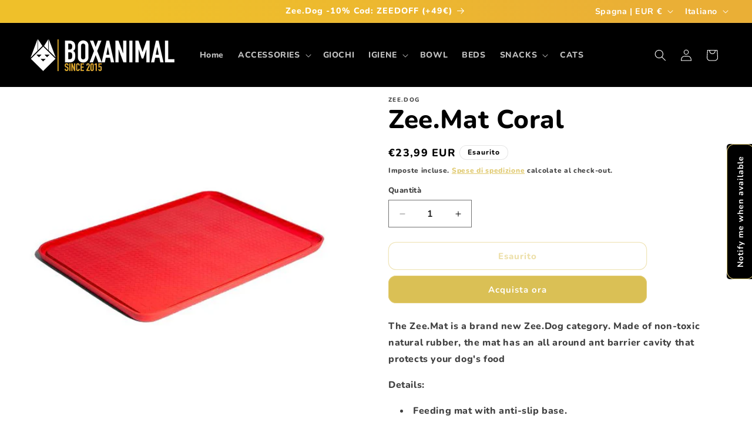

--- FILE ---
content_type: text/css
request_url: https://boxanimal.eu/cdn/shop/t/15/assets/newsletter-section.css?v=62410470717655853621709811061
body_size: -467
content:
.newsletter__wrapper{padding-right:calc(4rem / var(--font-body-scale));padding-left:calc(4rem / var(--font-body-scale))}@media screen and (min-width: 750px){.newsletter__wrapper{padding-right:9rem;padding-left:9rem}}.newsletter__wrapper>*{margin-top:0;margin-bottom:0}.newsletter__wrapper>*+*{margin-top:2rem}.newsletter__wrapper>*+.newsletter-form{margin-top:3rem}.newsletter__subheading{max-width:70rem;margin-left:auto;margin-right:auto}.newsletter__wrapper .newsletter-form__field-wrapper{max-width:36rem}.newsletter-form__field-wrapper .newsletter-form__message{margin-top:1.5rem}.newsletter__button{margin-top:3rem;width:fit-content}@media screen and (min-width: 750px){.newsletter__button{flex-shrink:0;margin:0 0 0 1rem}}
/*# sourceMappingURL=/cdn/shop/t/15/assets/newsletter-section.css.map?v=62410470717655853621709811061 */


--- FILE ---
content_type: text/javascript; charset=utf-8
request_url: https://boxanimal.eu/it/products/zee-mat-coral.js
body_size: 1298
content:
{"id":7286052290723,"title":"Zee.Mat Coral","handle":"zee-mat-coral","description":"\u003cp\u003e\u003cspan data-mce-fragment=\"1\"\u003eThe Zee.Mat is a brand new Zee.Dog category. Made of non-toxic natural rubber, the mat has an all around ant barrier cavity that protects your dog's food\u003c\/span\u003e\u003c\/p\u003e\n\u003cp\u003e\u003cspan data-mce-fragment=\"1\"\u003e\u003cmeta charset=\"utf-8\"\u003eDetails:\u003c\/span\u003e\u003c\/p\u003e\n\u003cdiv class=\"description__collapse-content tw-mb-4\" x-ref=\"container\" x-bind:style=\"expanded ? 'max-height: ' + $refs.container.scrollHeight + 'px' : ''\" :class=\"{ 'tw-mb-4':expanded == true }\"\u003e\n\u003cul\u003e\n\u003cli\u003eFeeding mat with anti-slip base.\u003c\/li\u003e\n\u003cli\u003eMade from 100% natural non-toxic rubber.\u003c\/li\u003e\n\u003cli\u003eGroove around the mat can be filled with water to prevent ants from reaching the bowls.\u003c\/li\u003e\n\u003cli\u003eTextured pattern on the mat prevents the bowls from moving.\u003c\/li\u003e\n\u003cli\u003eRaised edges protect the floor. No more messy spills.\u003c\/li\u003e\n\u003cli\u003eEasy to clean with water or a wet cloth. Dishwasher safe.\u003c\/li\u003e\n\u003c\/ul\u003e\n\u003c\/div\u003e","published_at":"2021-09-24T17:22:32+02:00","created_at":"2021-09-24T17:22:36+02:00","vendor":"ZEE.DOG","type":"BOWL","tags":["ZEE.DOG"],"price":2399,"price_min":2399,"price_max":2399,"available":false,"price_varies":false,"compare_at_price":null,"compare_at_price_min":0,"compare_at_price_max":0,"compare_at_price_varies":false,"variants":[{"id":41544162312355,"title":"Default Title","option1":"Default Title","option2":null,"option3":null,"sku":"","requires_shipping":true,"taxable":true,"featured_image":null,"available":false,"name":"Zee.Mat Coral","public_title":null,"options":["Default Title"],"price":2399,"weight":0,"compare_at_price":null,"inventory_management":"shopify","barcode":"7898582483105 ","requires_selling_plan":false,"selling_plan_allocations":[]}],"images":["\/\/cdn.shopify.com\/s\/files\/1\/0315\/8363\/3539\/products\/zeedog_zeemat_coral-alfombrilla-comedero.jpg?v=1632496956","\/\/cdn.shopify.com\/s\/files\/1\/0315\/8363\/3539\/products\/zeedog_zeemat_coral-alfombrilla-comedero-2.jpg?v=1632496956","\/\/cdn.shopify.com\/s\/files\/1\/0315\/8363\/3539\/products\/zeedog-zeemat-lime-alfombrilla4_c623691e-ef66-4d80-85df-dbe2aa1a3b0c.jpg?v=1632496956","\/\/cdn.shopify.com\/s\/files\/1\/0315\/8363\/3539\/products\/zeedog_zeemat_coral-alfombrilla-bowl.jpg?v=1632496956"],"featured_image":"\/\/cdn.shopify.com\/s\/files\/1\/0315\/8363\/3539\/products\/zeedog_zeemat_coral-alfombrilla-comedero.jpg?v=1632496956","options":[{"name":"Title","position":1,"values":["Default Title"]}],"url":"\/it\/products\/zee-mat-coral","media":[{"alt":"Zee.Mat Coral Alfombrilla para comederos","id":24647719583907,"position":1,"preview_image":{"aspect_ratio":1.0,"height":540,"width":540,"src":"https:\/\/cdn.shopify.com\/s\/files\/1\/0315\/8363\/3539\/products\/zeedog_zeemat_coral-alfombrilla-comedero.jpg?v=1632496956"},"aspect_ratio":1.0,"height":540,"media_type":"image","src":"https:\/\/cdn.shopify.com\/s\/files\/1\/0315\/8363\/3539\/products\/zeedog_zeemat_coral-alfombrilla-comedero.jpg?v=1632496956","width":540},{"alt":"Zee.Mat Coral Alfombrilla para bowl","id":24647719616675,"position":2,"preview_image":{"aspect_ratio":1.0,"height":540,"width":540,"src":"https:\/\/cdn.shopify.com\/s\/files\/1\/0315\/8363\/3539\/products\/zeedog_zeemat_coral-alfombrilla-comedero-2.jpg?v=1632496956"},"aspect_ratio":1.0,"height":540,"media_type":"image","src":"https:\/\/cdn.shopify.com\/s\/files\/1\/0315\/8363\/3539\/products\/zeedog_zeemat_coral-alfombrilla-comedero-2.jpg?v=1632496956","width":540},{"alt":"Zee.Mat Coral Alfombrilla para comederos","id":24647719649443,"position":3,"preview_image":{"aspect_ratio":1.0,"height":540,"width":540,"src":"https:\/\/cdn.shopify.com\/s\/files\/1\/0315\/8363\/3539\/products\/zeedog-zeemat-lime-alfombrilla4_c623691e-ef66-4d80-85df-dbe2aa1a3b0c.jpg?v=1632496956"},"aspect_ratio":1.0,"height":540,"media_type":"image","src":"https:\/\/cdn.shopify.com\/s\/files\/1\/0315\/8363\/3539\/products\/zeedog-zeemat-lime-alfombrilla4_c623691e-ef66-4d80-85df-dbe2aa1a3b0c.jpg?v=1632496956","width":540},{"alt":"Zee.Mat Coral Alfombrilla para comederos","id":24647719682211,"position":4,"preview_image":{"aspect_ratio":1.0,"height":540,"width":540,"src":"https:\/\/cdn.shopify.com\/s\/files\/1\/0315\/8363\/3539\/products\/zeedog_zeemat_coral-alfombrilla-bowl.jpg?v=1632496956"},"aspect_ratio":1.0,"height":540,"media_type":"image","src":"https:\/\/cdn.shopify.com\/s\/files\/1\/0315\/8363\/3539\/products\/zeedog_zeemat_coral-alfombrilla-bowl.jpg?v=1632496956","width":540}],"requires_selling_plan":false,"selling_plan_groups":[]}